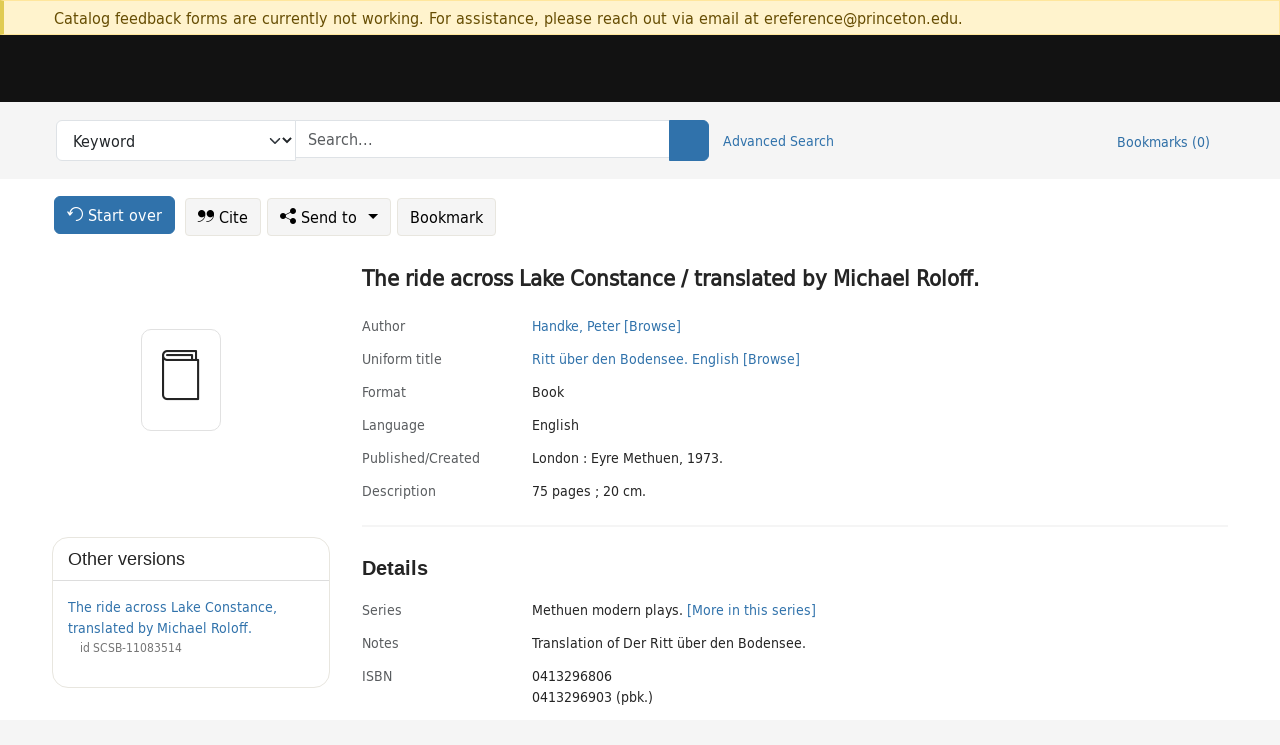

--- FILE ---
content_type: text/html; charset=utf-8
request_url: https://catalog.princeton.edu/catalog/SCSB-8960850
body_size: 6507
content:
<!DOCTYPE html>
<html lang="en" class="no-js">
  <head>
    <meta charset="utf-8">
    <meta http-equiv="Content-Type" content="text/html; charset=utf-8">

    <!-- Mobile viewport optimization h5bp.com/ad -->
    <meta name="HandheldFriendly" content="True">
    <meta name="viewport" content="width=device-width,initial-scale=1.0">

    <!-- OpenGraph metadata when sharing links, e.g., on FB -->
    <meta property="og:title" content="The ride across Lake Constance / translated by Michael Roloff. - Princeton University Library Catalog" />

    <title>The ride across Lake Constance / translated by Michael Roloff. - Princeton University Library Catalog</title>
    <link href="https://catalog.princeton.edu/catalog/opensearch.xml" title="Princeton University Library Catalog" type="application/opensearchdescription+xml" rel="search" />
    <link rel="icon" type="image/x-icon" href="/assets/favicon-d278d313ce27645290d60126dc43dc8f0e84a9ba48f4efce479d6f0658b6bf75.ico" />
    <link rel="stylesheet" href="/assets/application-6b0212c7ffd32d63e4746cf22d523da06a8b583acfadc82ed9c5b89009101fa2.css" media="screen" />
    <link rel="stylesheet" href="/assets/print-dab7197237f1eb28d6fec055fc9ab977543de68f256d5beae619e343a34441e0.css" media="print" />
    <link href="https://maxcdn.bootstrapcdn.com/font-awesome/4.6.3/css/font-awesome.min.css" rel="stylesheet" integrity="sha384-T8Gy5hrqNKT+hzMclPo118YTQO6cYprQmhrYwIiQ/3axmI1hQomh7Ud2hPOy8SP1" crossorigin="anonymous">
      <script src="/assets/application-fd258bb6321322d6dda9f4d842b0e438442b09046cafaed6563dcdb30fb8a804.js"></script>
      <script src="/vite/assets/application-C8iOMq4W.js" crossorigin="anonymous" type="module"></script><link rel="modulepreload" href="/vite/assets/lux_import-Z5AAuZcI.js" as="script" crossorigin="anonymous"><link rel="stylesheet" href="/vite/assets/lux_import-BmoZCljH.css" media="screen" />
    <script>window.Global = {"graphql":{"uri":"https://figgy.princeton.edu/graphql"},"figgy":{"url":"https://figgy.princeton.edu"}}</script>
    
    <script src="https://cdnjs.cloudflare.com/ajax/libs/mathjax/2.7.2/MathJax.js?config=TeX-MML-AM_CHTML" async="async"></script>
    <script src="https://www.google.com/books/jsapi.js" defer="defer"></script>
    <meta name="csrf-param" content="authenticity_token" />
<meta name="csrf-token" content="bzz-NE10Xkiiq-ieA9aTEtVRsgWq4SUj8b2bQa7-he890HG87xpkygXqqXt4OmTWFG4rOz4-H8cKCgVYrt8HAQ" />
    <link rel="alternate" title="xml" type="application/xml" href="https://catalog.princeton.edu/catalog/SCSB-8960850.xml" />
<link rel="alternate" title="dc_xml" type="text/xml" href="https://catalog.princeton.edu/catalog/SCSB-8960850.dc_xml" />
<link rel="alternate" title="oai_dc_xml" type="text/xml" href="https://catalog.princeton.edu/catalog/SCSB-8960850.oai_dc_xml" />
<link rel="alternate" title="rdf_dc" type="text/xml" href="https://catalog.princeton.edu/catalog/SCSB-8960850.rdf_dc" />
<link rel="alternate" title="ris" type="application/x-research-info-systems" href="https://catalog.princeton.edu/catalog/SCSB-8960850.ris" />
<link rel="alternate" title="mendeley" type="application/x-research-info-systems" href="https://catalog.princeton.edu/catalog/SCSB-8960850.mendeley" />
<link rel="alternate" title="jsonld" type="application/ld+json" href="https://catalog.princeton.edu/catalog/SCSB-8960850.jsonld" />
<link rel="alternate" title="mla" type="text/html" href="https://catalog.princeton.edu/catalog/SCSB-8960850.mla" />
<link rel="alternate" title="apa" type="text/html" href="https://catalog.princeton.edu/catalog/SCSB-8960850.apa" />
<link rel="alternate" title="chicago_author_date" type="text/html" href="https://catalog.princeton.edu/catalog/SCSB-8960850.chicago_author_date" />
<link rel="alternate" title="chicago_notes_bibliography" type="text/html" href="https://catalog.princeton.edu/catalog/SCSB-8960850.chicago_notes_bibliography" />
    <!-- Google Tag Manager -->
<script>(function(w,d,s,l,i){w[l]=w[l]||[];w[l].push({'gtm.start':new Date().getTime(),event:'gtm.js'});var f=d.getElementsByTagName(s)[0],j=d.createElement(s),dl=l!='dataLayer'?'&l='+l:'';j.async=true;j.src='https://www.googletagmanager.com/gtm.js?id='+i+dl;f.parentNode.insertBefore(j,f);})(window,document,'script','dataLayer','GTM-W8GV6VVT');</script>
<!-- End Google Tag Manager -->

  </head>

  <body class="blacklight-catalog blacklight-catalog-show"
        data-bibdata-base-url="https://bibdata.princeton.edu" >
  <nav id="skip-link" role="navigation" aria-label="Skip links">
    <!-- Google Tag Manager (noscript) -->
<noscript><iframe aria-hidden='true' src="https://www.googletagmanager.com/ns.html?id=GTM-W8GV6VVT" height="0" width="0" style="display:none;visibility:hidden"></iframe></noscript>
<!-- End Google Tag Manager (noscript) -->

      <a class="element-invisible element-focusable rounded-bottom py-2 px-3" data-turbolinks="false" href="#search_field">Skip to search</a>
    <a class="element-invisible element-focusable rounded-bottom py-2 px-3" data-turbolinks="false" href="#main-container">Skip to main content</a>
    
  </nav>
    <div class="col-12 alert alert-warning announcement">
    <div class="container">
      <p>
      Catalog feedback forms are currently not working. For assistance, please reach out via email at ereference@princeton.edu.
      </p>
    </div>
  </div>

<header class="lux">
  <div class="pul_header">
      <orangelight-header bookmarks="0" :logged-in="false"></orangelight-header>
  </div>

    <div class="header__secondary">
      <nav class="container" aria-label='Search'>
        <div class="row">
          <div id="search-navbar" class="search-navbar navbar" role="search">
            <form class="search-query-form" action="https://catalog.princeton.edu/catalog" accept-charset="UTF-8" method="get">
  
    <label class="visually-hidden" for="search_field">Search in</label>
  <div class="input-group">
    

        <select id="search_field" aria-label="Targeted search options" class="form-select search-field" name="search_field"><option data-placeholder="Search..." value="all_fields">Keyword</option>
<option data-placeholder="Search..." value="title">Title (keyword)</option>
<option data-placeholder="Search..." value="author">Author (keyword)</option>
<option data-placeholder="Search..." value="subject">Subject (keyword)</option>
<option data-placeholder="Search..." value="left_anchor">Title starts with</option>
<option data-placeholder="Search..." value="browse_subject">Subject (browse)</option>
<option data-placeholder="Search..." value="browse_name">Author (browse)</option>
<option data-placeholder="Last name, first name. Title" value="name_title">Author (sorted by title)</option>
<option data-placeholder="e.g. P19.737.3" value="browse_cn">Call number (browse)</option></select>

    <label class="visually-hidden" for="q">search for</label>
      <span class="search-input">
            <input placeholder="Search..." class="search_q q form-control rounded-0" aria-label="search for" id="q" type="search" name="q" />
      </span>

    
        <button type="submit" class="btn btn-primary search-btn" id="search">
          <span class="submit-search-text visually-hidden">Search</span>
          <span class="lux">
            <lux-icon-base icon-name="search">
              <lux-icon-search class="lux-icon lux-icon-search" aria-hidden="true"></lux-icon-search>
            </lux-icon-base>
          </span>
        </button>
  </div>
</form>

            <ul class="search-options">
              <li>
                <a class="advanced_search" href="/advanced">Advanced Search</a>
              </li>
            </ul>
            <div class="user-utils">
  <ul class="nav justify-content-end">
    
      <li class="nav-item"><a id="bookmarks_nav" class="nav-link" href="/bookmarks">
  Bookmarks
  <span class="bookmarks-parens">
    (<span class="bookmarks-count" data-role='bookmark-counter'>0</span>)
  </span>
</a></li>
  </ul>
</div>

          </div>
        <div>
      </nav>
    </div>
</header>


  <dialog id="blacklight-modal" class="modal" data-turbo="false">
  <div class="modal-dialog modal-lg">
    <div class="modal-content">
    </div>
  </div>
</dialog>
 <!-- only render if page is using modal -->

  <main id="main-container" tabindex="-1">
    <div class="container">

      <h1 class="visually-hidden application-heading">Princeton University Library Catalog</h1>

      <div class="row">
  <div class="col-md-12">
    <div id="main-flashes" class="">
      <div class="flash_messages">
  <div class="container">
      
      
      
      
  </div>
</div>

    </div>
  </div>
</div>


      <div class="row">
          <div class="row">
  <div class='pagination-search-widgets'>
    <div class="col-xs px-1">
      <div class="button--start-over">
        <a class="catalog_startOverLink btn btn-primary" id="startOverLink" href="/"><span class="icon-refresh" aria-hidden="true"></span> <span>Start over</span></a>
      </div>
    </div>
    <div class="search-widgets col-xs">
  <ul class="navbar navbar-nav">
      <li>
        <a id="citeLink" data-blacklight-modal="trigger" class="btn btn-default" href="/catalog/SCSB-8960850/citation"><span class="icon-cite" aria-hidden="true"></span> Cite</a>
      </li>
    <li class="dropdown">
      <button class="btn btn-outline-primary dropdown-toggle" data-bs-toggle="dropdown"><span class="icon-share" aria-hidden="true"></span> Send <span class="d-none d-lg-inline">to <span class="caret"></span></span></button>
      <ul class="dropdown-menu position-absolute">
        <li class="sms">
          <a id="smsLink" data-blacklight-modal="trigger" class="icon-mobile dropdown-item" rel="nofollow" href="/catalog/SCSB-8960850/sms">SMS</a>
        </li>
        <li class="email">
          <a id="emailLink" data-blacklight-modal="trigger" class="icon-email dropdown-item" rel="nofollow" href="/catalog/SCSB-8960850/email">Email</a>
        </li>
        <li class="print">
          <a href="javascript:if(window.print)window.print()" class="dropdown-item"><span class="icon-print" aria-hidden="true"></span>Printer</a>
        </li>
      </ul>
    </li>
    <li>
      <form data-doc-id="SCSB-8960850" data-present="In Bookmarks" data-absent="Bookmark" data-inprogress="Saving..." action="/bookmarks/SCSB-8960850" accept-charset="UTF-8" method="post"><input type="hidden" name="_method" value="put" autocomplete="off" /><input type="hidden" name="authenticity_token" value="vjHhpMZsRz-NtQASjQyU8t0MmWUOAkZrej_0VTE0opQJyYVS1b_J20SOy8fvkx4JMNmEMDydtalmG7AE3V53qA" autocomplete="off" />
  <button name="button" type="submit" id="bookmark_toggle_scsb-8960850" class="btn btn-btn-outline-secondary bookmark-button">Bookmark</button>
</form>
    </li>
  </ul>
</div>

  </div>  
</div>

<div id="main-content" class="col-12 main-content" data-host-id="">
  <div id="sidebar" class="blacklight-book">
      
  <div class="document-thumbnail" data-isbn="[&quot;9780413296801&quot;,&quot;9780413296900&quot;]" data-oclc="[&quot;806006&quot;]" data-bib-id="SCSB-8960850"><div class="default"></div></div>





    
  </div>
  <div id="content" class="content">
    
<div class="col-12 header-row">
    <h1 itemprop="name" lang="en">The ride across Lake Constance / translated by Michael Roloff.</h1>
</div>

    <dl class="dl-horizontal  dl-invert top-fields">
        <dt class="blacklight-author_display">Author</dt>
        <dd class="blacklight-author_display"><a class="search-name" data-original-title="Search: Handke, Peter" href="/?f[author_s][]=Handke%2C+Peter">Handke, Peter</a> <a class="browse-name" data-original-title="Browse: Handke, Peter" dir="ltr" href="/browse/names?q=Handke%2C+Peter">[Browse]</a></dd>
        <dt class="blacklight-name_uniform_title_1display col-md-3">    Uniform title
</dt>
  <dd class="col-md-9 blacklight-name_uniform_title_1display">    <div dir="ltr"><a class="search-name-title" data-original-title="Search: Handke, Peter. Ritt über den Bodensee" href="/?f[name_title_browse_s][]=Handke%2C+Peter.+Ritt+u%CC%88ber+den+Bodensee">Ritt über den Bodensee.</a><span> </span><a class="search-name-title" data-original-title="Search: Handke, Peter. Ritt über den Bodensee. English" href="/?f[name_title_browse_s][]=Handke%2C+Peter.+Ritt+u%CC%88ber+den+Bodensee.+English">English</a><span> </span><a class="browse-name-title" data-original-title="Browse: Handke, Peter. Ritt über den Bodensee. English" dir="ltr" href="/browse/name_titles?q=Handke%2C+Peter.+Ritt+u%CC%88ber+den+Bodensee.+English">[Browse]</a></div>
</dd>

        <dt class="blacklight-format col-md-3">    Format
</dt>
  <dd class="col-md-9 blacklight-format">    Book
</dd>

        <dt class="blacklight-language_name_display col-md-3">    Language
</dt>
  <dd class="col-md-9 blacklight-language_name_display">    English
</dd>

        <dt class="blacklight-pub_created_display col-md-3">    Published/​Created
</dt>
  <dd class="col-md-9 blacklight-pub_created_display">    London : Eyre Methuen, 1973.
</dd>

        <dt class="blacklight-description_display col-md-3">    Description
</dt>
  <dd class="col-md-9 blacklight-description_display">    75 pages ; 20 cm.
</dd>

</dl>

    <script>
      let libcalScript = document.createElement('script');
      libcalScript.type = 'text/javascript';
      libcalScript.src = 'https://libcal.princeton.edu/libmaps/blacklight';
      document.head.appendChild(libcalScript);
      function addStyle(styleString) {
        const style = document.createElement('style');
        style.textContent = styleString;
        document.head.append(style);
      }

      addStyle(`
          .springy-icon { display: none !important; }
          a.springy-button {
             font-size: 14px !important;
            }
  .springy-button-div {
      margin-left: 1.25em !important;
  }
  @media screen and (max-width: 480px) {
   .springy-button-div {
      margin-left: 0 !important;
    }
  }
  .springy-button {
    height:auto !important;
    cursor:pointer !important;
    display:inline-block !important;
    white-space:nowrap !important;
    margin:0 0 0px 0px !important;
    padding:.25rem .5rem !important;
    text-shadow:none !important;
    font-size:1rem !important;
    font-weight:bold !important;
    color:#3072AB !important;
    border-radius:3px !important;
    border-color: #3072AB !important;
    border-radius: 0.25rem !important;
    border-width: 1.5px !important;
    background-color: white !important;
    border-style: solid !important;
    line-height: inherit !important;
}

.springy-button:hover {
    background: #F5F9FF !important;
    color: #23578B !important;
}

.springy-button:active{
    background-color: #255783 !important;
    border-color: #225179 !important;
}
.springy-button:focus{
    color: #ffffff !important;
    background-color: #285e8d !important;
    border-color: #255783 !important;
    box-shadow: 0 0 0 0.2rem rgba(79, 135, 184, 0.5) !important;
}

      `);

    </script>
    
<div id="document" class="document blacklight-book" itemscope  itemtype="http://schema.org/Thing" data-location="[&quot;scsbcul&quot;, &quot;ReCAP&quot;]">
  <div id="doc_scsb-8960850">
      <span vocab="http://id.loc.gov/vocabulary/identifiers/">
    <meta property="isbn" itemprop="isbn" content="9780413296801" />
    <meta property="isbn" itemprop="isbn" content="9780413296900" />
    <meta property="http://purl.org/library/oclcnum" content="806006" />
</span>

      <h2>Details</h2>
<dl class="dl-horizontal  dl-invert document-details">
        <dt class="blacklight-series_display col-md-3">    Series
</dt>
  <dd class="col-md-9 blacklight-series_display">    Methuen modern plays. <a class="more-in-series" data-original-title="More in series: Methuen modern plays." dir="ltr" href="/catalog?clause%5B0%5D%5Bfield%5D=in_series&amp;clause%5B0%5D%5Bquery%5D=Methuen+modern+plays&amp;commit=Search">[More in this series]</a>
</dd>

        <dt class="blacklight-notes_display col-md-3">    Notes
</dt>
  <dd class="col-md-9 blacklight-notes_display">    Translation of Der Ritt über den Bodensee.
</dd>

        <dt class="blacklight-isbn_display col-md-3">    ISBN
</dt>
  <dd class="col-md-9 blacklight-isbn_display">    <ul id="isbn_display-list"><li class="blacklight-isbn_display" dir="ltr">0413296806</li><li class="blacklight-isbn_display" dir="ltr">0413296903 (pbk.)</li></ul>
</dd>

        <dt class="blacklight-lccn_display col-md-3">    LCCN
</dt>
  <dd class="col-md-9 blacklight-lccn_display">       74150026 
</dd>

        <dt class="blacklight-oclc_s col-md-3">    OCLC
</dt>
  <dd class="col-md-9 blacklight-oclc_s">    806006
</dd>

        <dt class="blacklight-recap_notes_display col-md-3">    RCP
</dt>
  <dd class="col-md-9 blacklight-recap_notes_display">    C - S
</dd>

  <dt>Statement on responsible collection description</dt>
<dd>Princeton University Library aims to describe library materials in a manner that is respectful to the individuals and communities who create, use, and are represented in the collections we manage. <a href="https://library.princeton.edu/about/responsible-collection-description" target="_blank"
   aria-label="Read more about Statement responsible collection description (opens in new tab)">Read more...</a></dd>

</dl>

  </div>
</div>

<!-- COinS, for Zotero among others. -->
<span class="Z3988" aria-hidden='true' title="url_ver=Z39.88-2004&amp;url_ctx_fmt=info%3Aofi%2Ffmt%3Akev%3Amtx%3Actx&amp;ctx_ver=Z39.88-2004&amp;ctx_tim=2026-01-27T16%3A47%3A45%2B00%3A00&amp;ctx_id=&amp;ctx_enc=info%3Aofi%2Fenc%3AUTF-8&amp;rft.genre=book&amp;rft.au=Handke%2C+Peter&amp;rft.pub=London%3A+Eyre+Methuen&amp;rft.isbn=9780413296801&amp;rft.date=1973&amp;rft.title=The+ride+across+Lake+Constance&amp;rft.btitle=The+ride+across+Lake+Constance&amp;rft.oclc=806006&amp;rft.lccn=74150026&amp;rft_val_fmt=info%3Aofi%2Ffmt%3Akev%3Amtx%3Abook&amp;rft_id=https%3A%2F%2Fcatalog.princeton.edu%2Fcatalog%2FSCSB-8960850&amp;rft_id=info%3Aoclcnum%2F806006&amp;rft_id=info%3Alccn%2F74150026&amp;rfr_id=info%3Asid%2Fcatalog.princeton.edu%3Agenerator"></span>



    <div class="container-fluid need-help-container" role="region" aria-label="Need Help">
    <div class="row need-help-row">
        <div class="column col-md-4 col-sm-12">
            <div class="need-help-label">Need Help?</div>
        </div>
        <div class="column col-md-4 col-sm-12 need-help-links">
            <div class="row links-row">
                <a title="Ask a Question" class="ask-a-question" data-blacklight-modal="trigger" href="/ask_a_question?ask_a_question_form%5Bid%5D=SCSB-8960850&amp;ask_a_question_form%5Btitle%5D=The+ride+across+Lake+Constance+%2F+translated+by+Michael+Roloff.">Ask a Question</a>
            </div>
            <div class="row links-row">
                <a title="Suggest a Correction" class="suggest-correction" data-blacklight-modal="trigger" href="/suggest_correction?suggest_correction_form%5Bid%5D=SCSB-8960850&amp;suggest_correction_form%5Btitle%5D=The+ride+across+Lake+Constance+%2F+translated+by+Michael+Roloff.">Suggest a Correction</a>
            </div>
        </div>
    </div>
</div>

  </div>
  <div id="aside" class="blacklight-book">
    <h2 class="visually-hidden">Supplementary Information</h2>
      <div class="location--panel location--linked availability--other-versions">
    <div class="section-heading"><h3>Other versions</h3></div>
    <div class="section-content"><ul>
	    <li class="linked-block">
  <a href="https://catalog.princeton.edu/catalog/SCSB-11083514">The ride across Lake Constance, translated by Michael Roloff.</a>
    <div class="linked-block-id"><span>
      id
    </span>
      <span>SCSB-11083514</span></div>
</li>

</ul></div>
  </div>

  </div>
</div>

      </div>

    </div>
    <div class="lux">
      <bookmark-login-dialog login-url="/users/sign_in?origin=%2Fcatalog%2FSCSB-8960850"></bookmark-login-dialog>
    </div>
  </main>
  <div class="pul_footer">
  <div class="container">
    <footer class="lux">
      <lux-library-footer></lux-library-footer>
    </footer>
  </div>
</div>

  <script>
    // Intentionally block DOM parsing until we have removed the no-js class,
    // to avoid layout shifts
    document.querySelector('html').classList.remove('no-js');
  </script>
  </body>
</html>
